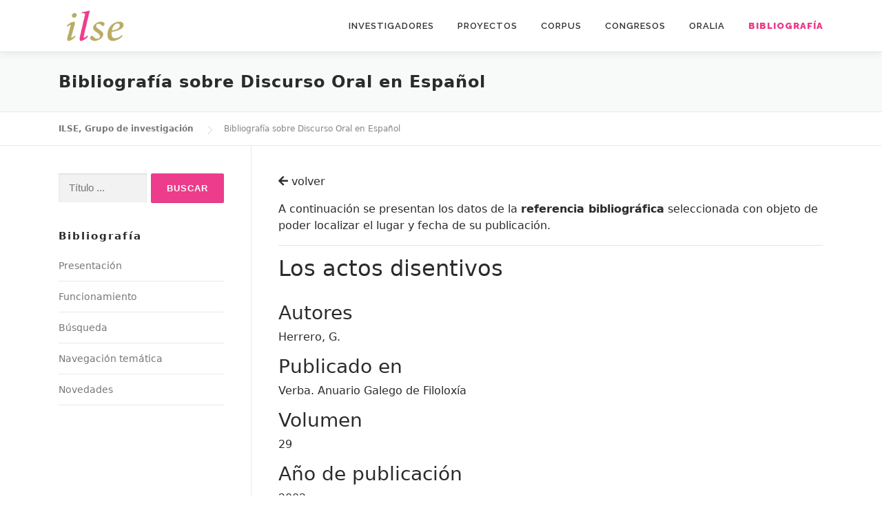

--- FILE ---
content_type: text/html; charset=UTF-8
request_url: http://www2.ual.es/ilse/bibliografia/index.php?id=referencia&ref=9327
body_size: 25021
content:
<!DOCTYPE html>
<html lang="es">
<head>
    <meta charset="UTF-8">
<meta name="viewport" content="width=device-width, initial-scale=1">
<link rel="profile" href="https://gmpg.org/xfn/11">
<title>Bibliografía &#8211; ILSE, Grupo de investigación</title>
<link rel='dns-prefetch' href='//fonts.googleapis.com' />
<link rel='dns-prefetch' href='//s.w.org' />
<link rel="alternate" type="application/rss+xml" title="ILSE, Grupo de investigación &raquo; Feed" href="https://www2.ual.es/ilse/feed/" />
<link rel="alternate" type="application/rss+xml" title="ILSE, Grupo de investigación &raquo; Feed de los comentarios" href="https://www2.ual.es/ilse/comments/feed/" />
<script type="text/javascript">
    window._wpemojiSettings = {"baseUrl":"https:\/\/s.w.org\/images\/core\/emoji\/13.0.0\/72x72\/","ext":".png","svgUrl":"https:\/\/s.w.org\/images\/core\/emoji\/13.0.0\/svg\/","svgExt":".svg","source":{"concatemoji":"https:\/\/www2.ual.es\/ilse\/wp-includes\/js\/wp-emoji-release.min.js?ver=5.5.3"}};
    !function(e,a,t){var r,n,o,i,p=a.createElement("canvas"),s=p.getContext&&p.getContext("2d");function c(e,t){var a=String.fromCharCode;s.clearRect(0,0,p.width,p.height),s.fillText(a.apply(this,e),0,0);var r=p.toDataURL();return s.clearRect(0,0,p.width,p.height),s.fillText(a.apply(this,t),0,0),r===p.toDataURL()}function l(e){if(!s||!s.fillText)return!1;switch(s.textBaseline="top",s.font="600 32px Arial",e){case"flag":return!c([127987,65039,8205,9895,65039],[127987,65039,8203,9895,65039])&&(!c([55356,56826,55356,56819],[55356,56826,8203,55356,56819])&&!c([55356,57332,56128,56423,56128,56418,56128,56421,56128,56430,56128,56423,56128,56447],[55356,57332,8203,56128,56423,8203,56128,56418,8203,56128,56421,8203,56128,56430,8203,56128,56423,8203,56128,56447]));case"emoji":return!c([55357,56424,8205,55356,57212],[55357,56424,8203,55356,57212])}return!1}function d(e){var t=a.createElement("script");t.src=e,t.defer=t.type="text/javascript",a.getElementsByTagName("head")[0].appendChild(t)}for(i=Array("flag","emoji"),t.supports={everything:!0,everythingExceptFlag:!0},o=0;o<i.length;o++)t.supports[i[o]]=l(i[o]),t.supports.everything=t.supports.everything&&t.supports[i[o]],"flag"!==i[o]&&(t.supports.everythingExceptFlag=t.supports.everythingExceptFlag&&t.supports[i[o]]);t.supports.everythingExceptFlag=t.supports.everythingExceptFlag&&!t.supports.flag,t.DOMReady=!1,t.readyCallback=function(){t.DOMReady=!0},t.supports.everything||(n=function(){t.readyCallback()},a.addEventListener?(a.addEventListener("DOMContentLoaded",n,!1),e.addEventListener("load",n,!1)):(e.attachEvent("onload",n),a.attachEvent("onreadystatechange",function(){"complete"===a.readyState&&t.readyCallback()})),(r=t.source||{}).concatemoji?d(r.concatemoji):r.wpemoji&&r.twemoji&&(d(r.twemoji),d(r.wpemoji)))}(window,document,window._wpemojiSettings);
</script>
<style type="text/css">
    img.wp-smiley,
    img.emoji {
        display: inline !important;
        border: none !important;
        box-shadow: none !important;
        height: 1em !important;
        width: 1em !important;
        margin: 0 .07em !important;
        vertical-align: -0.1em !important;
        background: none !important;
        padding: 0 !important;
    }
</style>
<link rel='stylesheet' id='wp-block-library-css'  href='https://www2.ual.es/ilse/wp-includes/css/dist/block-library/style.min.css?ver=5.5.3' type='text/css' media='all' />
<link rel='stylesheet' id='onepress-style-css'  href='https://www2.ual.es/ilse/wp-content/themes/onepress/style.css?ver=5.5.3' type='text/css' media='all' />
<style id='onepress-style-inline-css' type='text/css'>
    .site-logo-div img{height:50px;width:auto}#main .video-section section.hero-slideshow-wrapper{background:transparent}.hero-slideshow-wrapper:after{position:absolute;top:0px;left:0px;width:100%;height:100%;background-color:;display:block;content:""}.body-desktop .parallax-hero .hero-slideshow-wrapper:after{display:none!important}#parallax-hero>.parallax-bg::before{background-color:;opacity:1}.body-desktop .parallax-hero .hero-slideshow-wrapper:after{display:none!important}a,.screen-reader-text:hover,.screen-reader-text:active,.screen-reader-text:focus,.header-social a,.onepress-menu a:hover,.onepress-menu ul li a:hover,.onepress-menu li.onepress-current-item>a,.onepress-menu ul li.current-menu-item>a,.onepress-menu>li a.menu-actived,.onepress-menu.onepress-menu-mobile li.onepress-current-item>a,.site-footer a,.site-footer .footer-social a:hover,.site-footer .btt a:hover,.highlight,#comments .comment .comment-wrapper .comment-meta .comment-time:hover,#comments .comment .comment-wrapper .comment-meta .comment-reply-link:hover,#comments .comment .comment-wrapper .comment-meta .comment-edit-link:hover,.btn-theme-primary-outline,.sidebar .widget a:hover,.section-services .service-item .service-image i,.counter_item .counter__number,.team-member .member-thumb .member-profile a:hover,.icon-background-default{color:#ed3c8c}input[type="reset"],input[type="submit"],input[type="submit"],input[type="reset"]:hover,input[type="submit"]:hover,input[type="submit"]:hover .nav-links a:hover,.btn-theme-primary,.btn-theme-primary-outline:hover,.section-testimonials .card-theme-primary,.woocommerce #respond input#submit,.woocommerce a.button,.woocommerce button.button,.woocommerce input.button,.woocommerce button.button.alt,.pirate-forms-submit-button,.pirate-forms-submit-button:hover,input[type="reset"],input[type="submit"],input[type="submit"],.pirate-forms-submit-button,.contact-form div.wpforms-container-full .wpforms-form .wpforms-submit,.contact-form div.wpforms-container-full .wpforms-form .wpforms-submit:hover,.nav-links a:hover,.nav-links a.current,.nav-links .page-numbers:hover,.nav-links .page-numbers.current{background:#ed3c8c}.btn-theme-primary-outline,.btn-theme-primary-outline:hover,.pricing__item:hover,.section-testimonials .card-theme-primary,.entry-content blockquote{border-color:#ed3c8c}.onepress-menu>li>a:hover,.onepress-menu>li.onepress-current-item>a{color:#ed3c8c;-webkit-transition:all 0.5s ease-in-out;-moz-transition:all 0.5s ease-in-out;-o-transition:all 0.5s ease-in-out;transition:all 0.5s ease-in-out}#footer-widgets{}.gallery-carousel .g-item{padding:0px 10px}.gallery-carousel{margin-left:-10px;margin-right:-10px}.gallery-grid .g-item,.gallery-masonry .g-item .inner{padding:10px}.gallery-grid,.gallery-masonry{margin:-10px}
</style>
<link rel='stylesheet' id='onepress-child-style-css'  href='https://www2.ual.es/ilse/wp-content/themes/onepress-child/style.css?ver=5.2.2' type='text/css' media='all' />
<link rel='stylesheet' id='onepress-fonts-css'  href='https://fonts.googleapis.com/css?family=Raleway%3A400%2C500%2C600%2C700%2C300%2C100%2C800%2C900%7COpen+Sans%3A400%2C300%2C300italic%2C400italic%2C600%2C600italic%2C700%2C700italic&#038;subset=latin%2Clatin-ext&#038;ver=2.2.6' type='text/css' media='all' />
<link rel='stylesheet' id='onepress-animate-css'  href='https://www2.ual.es/ilse/wp-content/themes/onepress/assets/css/animate.min.css?ver=2.2.6' type='text/css' media='all' />
<link rel='stylesheet' id='onepress-fa-css'  href='https://www2.ual.es/ilse/wp-content/themes/onepress/assets/css/font-awesome.min.css?ver=4.7.0' type='text/css' media='all' />
<link rel='stylesheet' id='onepress-bootstrap-css'  href='https://www2.ual.es/ilse/wp-content/themes/onepress/assets/css/bootstrap.min.css?ver=2.2.6' type='text/css' media='all' />
<link rel='stylesheet' id='onepress-gallery-lightgallery-css'  href='https://www2.ual.es/ilse/wp-content/themes/onepress/assets/css/lightgallery.css?ver=5.5.3' type='text/css' media='all' />

<link rel='stylesheet' id='font-awesome-official-css'  href='https://use.fontawesome.com/releases/v5.15.3/css/all.css' type='text/css' media='all' integrity="sha384-SZXxX4whJ79/gErwcOYf+zWLeJdY/qpuqC4cAa9rOGUstPomtqpuNWT9wdPEn2fk" crossorigin="anonymous" />
<link rel='stylesheet' id='font-awesome-official-v4shim-css'  href='https://use.fontawesome.com/releases/v5.15.3/css/v4-shims.css' type='text/css' media='all' integrity="sha384-C2B+KlPW+WkR0Ld9loR1x3cXp7asA0iGVodhCoJ4hwrWm/d9qKS59BGisq+2Y0/D" crossorigin="anonymous" />
<style id='font-awesome-official-v4shim-inline-css' type='text/css'>
@font-face {
font-family: "FontAwesome";
src: url("https://use.fontawesome.com/releases/v5.15.3/webfonts/fa-brands-400.eot"),
		url("https://use.fontawesome.com/releases/v5.15.3/webfonts/fa-brands-400.eot?#iefix") format("embedded-opentype"),
		url("https://use.fontawesome.com/releases/v5.15.3/webfonts/fa-brands-400.woff2") format("woff2"),
		url("https://use.fontawesome.com/releases/v5.15.3/webfonts/fa-brands-400.woff") format("woff"),
		url("https://use.fontawesome.com/releases/v5.15.3/webfonts/fa-brands-400.ttf") format("truetype"),
		url("https://use.fontawesome.com/releases/v5.15.3/webfonts/fa-brands-400.svg#fontawesome") format("svg");
}

@font-face {
font-family: "FontAwesome";
src: url("https://use.fontawesome.com/releases/v5.15.3/webfonts/fa-solid-900.eot"),
		url("https://use.fontawesome.com/releases/v5.15.3/webfonts/fa-solid-900.eot?#iefix") format("embedded-opentype"),
		url("https://use.fontawesome.com/releases/v5.15.3/webfonts/fa-solid-900.woff2") format("woff2"),
		url("https://use.fontawesome.com/releases/v5.15.3/webfonts/fa-solid-900.woff") format("woff"),
		url("https://use.fontawesome.com/releases/v5.15.3/webfonts/fa-solid-900.ttf") format("truetype"),
		url("https://use.fontawesome.com/releases/v5.15.3/webfonts/fa-solid-900.svg#fontawesome") format("svg");
}

@font-face {
font-family: "FontAwesome";
src: url("https://use.fontawesome.com/releases/v5.15.3/webfonts/fa-regular-400.eot"),
		url("https://use.fontawesome.com/releases/v5.15.3/webfonts/fa-regular-400.eot?#iefix") format("embedded-opentype"),
		url("https://use.fontawesome.com/releases/v5.15.3/webfonts/fa-regular-400.woff2") format("woff2"),
		url("https://use.fontawesome.com/releases/v5.15.3/webfonts/fa-regular-400.woff") format("woff"),
		url("https://use.fontawesome.com/releases/v5.15.3/webfonts/fa-regular-400.ttf") format("truetype"),
		url("https://use.fontawesome.com/releases/v5.15.3/webfonts/fa-regular-400.svg#fontawesome") format("svg");
unicode-range: U+F004-F005,U+F007,U+F017,U+F022,U+F024,U+F02E,U+F03E,U+F044,U+F057-F059,U+F06E,U+F070,U+F075,U+F07B-F07C,U+F080,U+F086,U+F089,U+F094,U+F09D,U+F0A0,U+F0A4-F0A7,U+F0C5,U+F0C7-F0C8,U+F0E0,U+F0EB,U+F0F3,U+F0F8,U+F0FE,U+F111,U+F118-F11A,U+F11C,U+F133,U+F144,U+F146,U+F14A,U+F14D-F14E,U+F150-F152,U+F15B-F15C,U+F164-F165,U+F185-F186,U+F191-F192,U+F1AD,U+F1C1-F1C9,U+F1CD,U+F1D8,U+F1E3,U+F1EA,U+F1F6,U+F1F9,U+F20A,U+F247-F249,U+F24D,U+F254-F25B,U+F25D,U+F267,U+F271-F274,U+F279,U+F28B,U+F28D,U+F2B5-F2B6,U+F2B9,U+F2BB,U+F2BD,U+F2C1-F2C2,U+F2D0,U+F2D2,U+F2DC,U+F2ED,U+F328,U+F358-F35B,U+F3A5,U+F3D1,U+F410,U+F4AD;
}
</style>

<script type='text/javascript' src='https://www2.ual.es/ilse/wp-includes/js/jquery/jquery.js?ver=1.12.4-wp' id='jquery-core-js'></script>
<link rel="https://api.w.org/" href="https://www2.ual.es/ilse/wp-json/" /><link rel="alternate" type="application/json" href="https://www2.ual.es/ilse/wp-json/wp/v2/pages/1278" /><link rel="EditURI" type="application/rsd+xml" title="RSD" href="https://www2.ual.es/ilse/xmlrpc.php?rsd" />
<link rel="wlwmanifest" type="application/wlwmanifest+xml" href="https://www2.ual.es/ilse/wp-includes/wlwmanifest.xml" /> 

<meta name="generator" content="WordPress 5.5.3" />

<link rel="canonical" href="https://www2.ual.es/ilse/bibliografia/" />
<link rel='shortlink' href='https://www2.ual.es/ilse/?p=1278' />
<link rel="alternate" type="application/json+oembed" href="https://www2.ual.es/ilse/wp-json/oembed/1.0/embed?url=https%3A%2F%2Fwww2.ual.es%2Filse%2Fbibliografia%2F" />
<link rel="alternate" type="text/xml+oembed" href="https://www2.ual.es/ilse/wp-json/oembed/1.0/embed?url=https%3A%2F%2Fwww2.ual.es%2Filse%2Fbibliografia%2F&#038;format=xml" />
<link rel="icon" href="https://www2.ual.es/ilse/wp-content/uploads/2021/02/icono-ilse.png" sizes="32x32" />
<link rel="icon" href="https://www2.ual.es/ilse/wp-content/uploads/2021/02/icono-ilse.png" sizes="192x192" />
<link rel="apple-touch-icon" href="https://www2.ual.es/ilse/wp-content/uploads/2021/02/icono-ilse.png" />

<meta name="msapplication-TileImage" content="https://www2.ual.es/ilse/wp-content/uploads/2021/02/icono-ilse.png" />
<style type="text/css" id="wp-custom-css">
    .section-features { background-color: none !important}		
</style>
        
    
</head>
<body class="page-template page-template-template-left-sidebar page-template-template-left-sidebar-php page page-id-1278 wp-custom-logo">
<div id="page" class="hfeed site">

    <a class="skip-link screen-reader-text" href="#content">Saltar al contenido</a>
	<div id="header-section" class="h-on-top no-transparent">		
                <header id="masthead" class="site-header header-contained is-sticky no-scroll no-t h-on-top" role="banner">
			<div class="container">
				<div class="site-branding">
				<div class="site-brand-inner has-logo-img no-desc"><div class="site-logo-div"><a href="https://www2.ual.es/ilse/" class="custom-logo-link  no-t-logo" rel="home" itemprop="url"><img width="137" height="68" src="https://www2.ual.es/ilse/wp-content/uploads/2020/12/logotipo4.png" class="custom-logo" alt="ILSE, Grupo de investigación" loading="lazy" itemprop="logo" srcset="https://www2.ual.es/ilse/wp-content/uploads/2020/12/logotipo.png 2x" /></a></div></div>				</div>
				<div class="header-right-wrapper">
					<a href="#0" id="nav-toggle">Menú<span></span></a>
					<nav id="site-navigation" class="main-navigation" role="navigation">
						<ul class="onepress-menu">
							<li id="menu-item-1291" class="menu-item menu-item-type-post_type menu-item-object-page menu-item-1291"><a href="https://www2.ual.es/ilse/investigadores/">Investigadores</a></li>
                            <li id="menu-item-1290" class="menu-item menu-item-type-post_type menu-item-object-page menu-item-1290"><a href="https://www2.ual.es/ilse/proyectos/">Proyectos</a></li>
                            <li id="menu-item-1289" class="menu-item menu-item-type-post_type menu-item-object-page menu-item-has-children menu-item-1289"><a href="https://www2.ual.es/ilse/corpus/">Corpus</a>
                                <ul class="sub-menu">
                                    <li id="menu-item-1305" class="menu-item menu-item-type-post_type menu-item-object-page menu-item-1305"><a href="https://www2.ual.es/ilse/corpus/interaccion/">Interacción</a></li>
                                    <li id="menu-item-2439" class="menu-item menu-item-type-post_type menu-item-object-page menu-item-has-children menu-item-2439"><a href="https://www2.ual.es/ilse/corpus/las-108-entrevistas/caracterizacion-cuantitativa/">Las 108 entrevistas</a>
                                        <ul class="sub-menu">
                                            <li id="menu-item-1424" class="menu-item menu-item-type-post_type menu-item-object-page menu-item-1424"><a href="https://www2.ual.es/ilse/corpus/las-108-entrevistas/caracterizacion-cuantitativa/">Caracterización cuantitativa</a></li>
                                            <li id="menu-item-1419" class="menu-item menu-item-type-post_type menu-item-object-page menu-item-1419"><a href="https://www2.ual.es/ilse/corpus/las-108-entrevistas/zonas/">Zonas</a></li>
                                            <li id="menu-item-1418" class="menu-item menu-item-type-post_type menu-item-object-page menu-item-1418"><a href="https://www2.ual.es/ilse/corpus/las-108-entrevistas/informantes/">Informantes</a></li>
                                            <li id="menu-item-1417" class="menu-item menu-item-type-post_type menu-item-object-page menu-item-1417"><a href="https://www2.ual.es/ilse/corpus/las-108-entrevistas/tablas-de-distribucion/">Tablas de distribución</a></li>
                                            <li id="menu-item-1416" class="menu-item menu-item-type-post_type menu-item-object-page menu-item-1416"><a href="https://www2.ual.es/ilse/corpus/las-108-entrevistas/entrevista/">Entrevista</a></li>
                                            <li id="menu-item-1415" class="menu-item menu-item-type-post_type menu-item-object-page menu-item-1415"><a href="https://www2.ual.es/ilse/corpus/las-108-entrevistas/grabaciones/">Grabaciones</a></li>
                                        </ul>
                                    </li>
                                    <li id="menu-item-1398" class="menu-item menu-item-type-post_type menu-item-object-page menu-item-1398"><a href="https://www2.ual.es/ilse/corpus/produccion-cientifica/">Producción científica</a></li>
                                    <li id="menu-item-1397" class="menu-item menu-item-type-post_type menu-item-object-page menu-item-1397"><a href="https://www2.ual.es/ilse/corpus/referencias/">Referencias bibliográficas</a></li>
                                </ul>
                            </li>
                            <li id="menu-item-1322" class="menu-item menu-item-type-post_type menu-item-object-page menu-item-1322"><a href="https://www2.ual.es/ilse/congresos/">Congresos</a></li>
                            <li id="menu-item-1287" class="menu-item menu-item-type-post_type menu-item-object-page menu-item-1287"><a href="https://www2.ual.es/ilse/oralia/">Oralia</a></li>
                            <li id="menu-item-1286" class="menu-item menu-item-type-post_type menu-item-object-page current-menu-item page_item page-item-1278 current_page_item menu-item-1286"><a href="https://www2.ual.es/ilse/bibliografia/" aria-current="page"><b>Bibliografía</b></a></li>
						</ul>
					</nav>
					<!-- #site-navigation -->
				</div>
			</div>
		</header><!-- #masthead -->
    </div>

    <div class="page-header">
		<div class="container">
		    <h1 class="entry-title">Bibliografía sobre Discurso Oral en Español</h1>				
        </div>
	</div>
	<div id="content" class="site-content">
    	<div class="breadcrumbs" typeof="BreadcrumbList" vocab="http://schema.org/">
                        <div class="container">
				<!-- Breadcrumb NavXT 6.6.0 -->
                <span property="itemListElement" typeof="ListItem">
                    <a property="item" typeof="WebPage" title="Ir a ILSE, Grupo de investigación." href="http://www2.ual.es/ilse" class="home" >
                        <span property="name">ILSE, Grupo de investigación</span>
                    </a>
                    <meta property="position" content="1">
                </span>
                <span property="itemListElement" typeof="ListItem">
                    <span property="name" class="post post-page current-item">Bibliografía sobre Discurso Oral en Español</span>
                    <meta property="url" content="https://www2.ual.es/ilse/bibliografia/">
                    <meta property="position" content="2">
                </span>			
            </div>
        
		</div>
		<div id="content-inside" class="container left-sidebar">
		    <div id="primary" class="content-area">
			    <main id="main" class="site-main" role="main">

                                        
                    
                    <article class="page type-page status-publish hentry">
	                    <header class="entry-header"></header><!-- .entry-header -->
	                    <div class="entry-content">
                            <p><a href="javascript:history.back(1);" class="enlace-ilse"><i class="fas fa-arrow-left"></i>&nbspvolver</a></p>
                            <p>A continuación se presentan los datos de la <strong>referencia bibliográfica</strong> seleccionada con objeto de poder localizar el lugar y fecha de su publicación.</p>
                            <hr>
                                                        
                                <h2>Los actos disentivos</h2>
                                                                                        
                            <br>
                            <h3>Autores</h3><p>Herrero, G.</p><h3>Publicado en</h3><p>Verba. Anuario Galego de Filoloxía </p><h3>Volumen</h3><p>29</p><h3>Año de publicación</h3><p>2002</p><h3>Páginas</h3><p>221-242</p><h3>Hipervínculo</h3><p><a href='' target=_'blank'></a></p><h3>Tipo de publicación</h3><p>Artículo</p>			            </div><!-- .entry-content -->
                    </article><!-- #post-## -->

            	

				</main><!-- #main -->
			</div><!-- #primary -->

            <div id="secondary" class="widget-area sidebar" role="complementary">
                                <aside id="search-2" class="widget widget_search">
                    <form role="search" method="post" class="search-form" action="index.php?id=buscar">
                        <label>
                            <span class="screen-reader-text">Buscar:</span>
                            <input type="text" class="search-field" placeholder="Título ..." value="" name="titulo" onclick="abrirBuscador()">
                        </label>
                        <input type="submit" class="search-submit" value="Buscar">
                    </form>
                </aside>
		        <aside id="recent-posts-2" class="widget widget_recent_entries">
		            <h2 class="widget-title">Bibliografía</h2>
		            <ul>
					    <li><a href="index.php?id=presentacion">Presentación</a></li>
					    <li><a href="index.php?id=funcionamiento">Funcionamiento</a></li>
					    <li><a href="index.php?id=buscador">Búsqueda</a></li>
					    <li><a href="index.php?id=navegacion">Navegación temática</a></li>
					    <li><a href="http://www2.ual.es/ilse/novedades/">Novedades</a></li>                                                                                                
					</ul>
                </aside>
				
				<script>
function abrirBuscador() {
  window.open('https://www2.ual.es/ilse/bibliografia/index.php?id=buscador', '_self');

}
</script>
            
            </div>            

			
		</div><!--#content-inside -->
	</div><!-- #content -->

    <footer id="colophon" class="site-footer" role="contentinfo">
        <div id="footer-widgets" class="footer-widgets section-padding ">
				<div class="container">
					<div class="row">
														<div id="footer-1" class="col-md-4 col-sm-12 footer-column widget-area sidebar" role="complementary">
									<aside id="text-2" class="footer-widget widget widget_text">			<div class="textwidget"><p><strong>ILSE | Grupo de Investigación de Análisis del Discurso Oral en Español</strong></p>
<p><strong>Responsable</strong><br />
María del Mar Espejo Muriel</p>
</div>
		</aside>								</div>
																<div id="footer-2" class="col-md-4 col-sm-12 footer-column widget-area sidebar" role="complementary">
																	</div>
																<div id="footer-3" class="col-md-4 col-sm-12 footer-column widget-area sidebar" role="complementary">
									<aside id="media_image-2" class="footer-widget widget widget_media_image"><img width="298" height="97" src="https://www2.ual.es/ilse/wp-content/uploads/2020/12/ual-1.png" class="image wp-image-1338  attachment-full size-full" alt="" loading="lazy" style="max-width: 100%; height: auto;" /></aside>								</div>
													</div>
				</div>
			</div>
				
        <div class="site-info">
            <div class="container">
                                    <div class="btt">
                        <a class="back-to-top" href="#page" title="Volver arriba"><i class="fa fa-angle-double-up wow flash" data-wow-duration="2s"></i></a>
                    </div>
                                				<span>© 2020 - Grupo de Investigación de Análisis del Discurso Oral en Español | <a href="https://www.ual.es" target="_blank">Universidad de Almería</a></span>				                
            </div>
        </div>
        <!-- .site-info -->
    </footer><!-- #colophon -->
</div><!-- #page -->

<script type='text/javascript' src='https://www2.ual.es/ilse/wp-content/themes/onepress/assets/js/plugins.js?ver=2.2.6' id='onepress-js-plugins-js'></script>
<script type='text/javascript' src='https://www2.ual.es/ilse/wp-content/themes/onepress/assets/js/bootstrap.min.js?ver=2.2.6' id='onepress-js-bootstrap-js'></script>
<script type='text/javascript' id='onepress-theme-js-extra'>
/* <![CDATA[ */
var onepress_js_settings = {"onepress_disable_animation":"","onepress_disable_sticky_header":"","onepress_vertical_align_menu":"","hero_animation":"flipInX","hero_speed":"5000","hero_fade":"750","hero_duration":"5000","hero_disable_preload":"","is_home":"","gallery_enable":"","is_rtl":""};
/* ]]> */
</script>
<script type='text/javascript' src='https://www2.ual.es/ilse/wp-content/themes/onepress/assets/js/theme.js?ver=2.2.6' id='onepress-theme-js'></script>
<script type='text/javascript' src='https://www2.ual.es/ilse/wp-includes/js/wp-embed.min.js?ver=5.5.3' id='wp-embed-js'></script>

</body>
</html>
